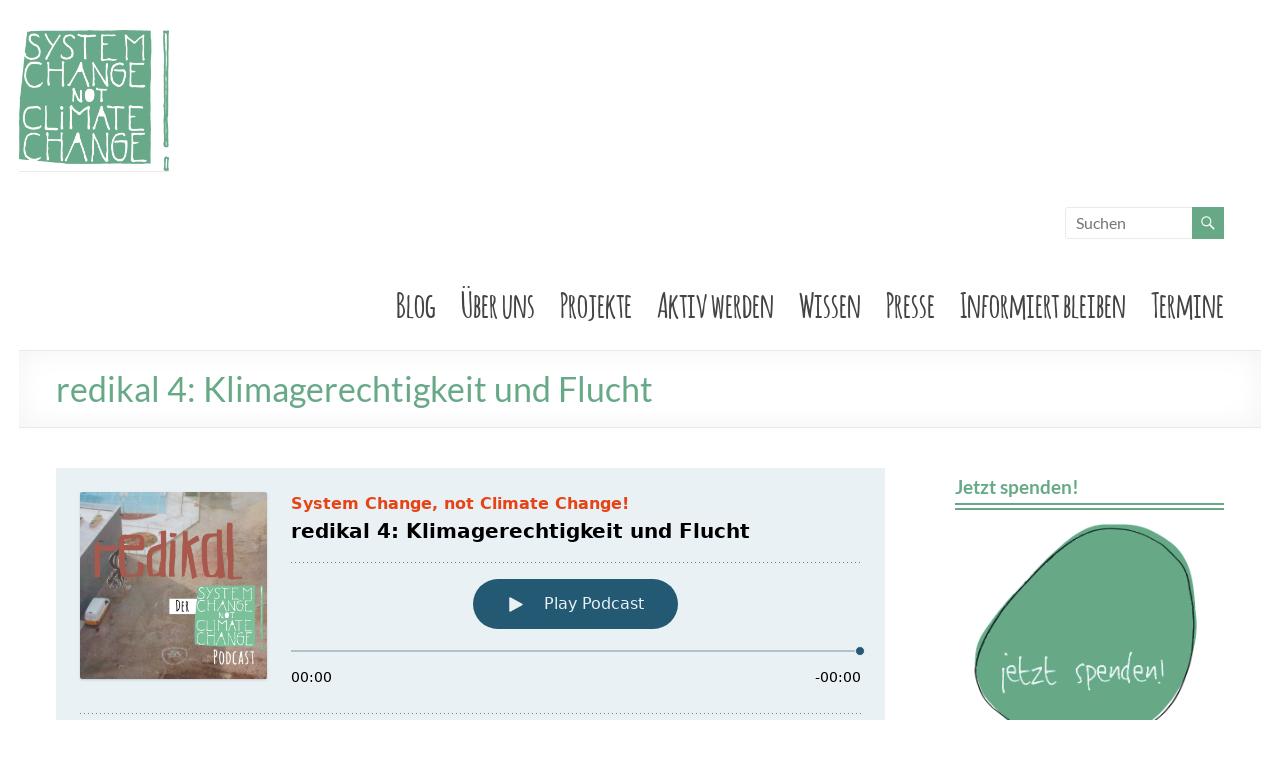

--- FILE ---
content_type: text/html; charset=UTF-8
request_url: https://systemchange-not-climatechange.at/redikal-4-klimagerechtigkeit-und-flucht/
body_size: 9440
content:
<!DOCTYPE html>
<!--[if IE 7]>
<html class="ie ie7" lang="de">
<![endif]-->
<!--[if IE 8]>
<html class="ie ie8" lang="de">
<![endif]-->
<!--[if !(IE 7) & !(IE 8)]><!-->
<html lang="de">
<!--<![endif]-->
<head>
	<meta charset="UTF-8" />
	<meta name="viewport" content="width=device-width, initial-scale=1">
	<link rel="profile" href="http://gmpg.org/xfn/11" />
	<title>redikal 4: Klimagerechtigkeit und Flucht &#8211; System Change, not Climate Change!</title>
<meta name='robots' content='max-image-preview:large' />
	
	<link rel="alternate" type="application/rss+xml" title="System Change, not Climate Change! &raquo; Feed" href="https://systemchange-not-climatechange.at/feed/" />
<link rel="alternate" type="application/rss+xml" title="System Change, not Climate Change! &raquo; Kommentar-Feed" href="https://systemchange-not-climatechange.at/comments/feed/" />
<link rel="alternate" type="application/rss+xml" title="System Change, not Climate Change! &raquo; redikal 4: Klimagerechtigkeit und Flucht Kommentar-Feed" href="https://systemchange-not-climatechange.at/redikal-4-klimagerechtigkeit-und-flucht/feed/" />
<script data-optimized="1" type="text/javascript">window._wpemojiSettings={"baseUrl":"https:\/\/s.w.org\/images\/core\/emoji\/16.0.1\/72x72\/","ext":".png","svgUrl":"https:\/\/s.w.org\/images\/core\/emoji\/16.0.1\/svg\/","svgExt":".svg","source":{"concatemoji":"https:\/\/systemchange-not-climatechange.at\/wp-includes\/js\/wp-emoji-release.min.js?ver=6.8.3"}};
/*! This file is auto-generated */
!function(s,n){var o,i,e;function c(e){try{var t={supportTests:e,timestamp:(new Date).valueOf()};sessionStorage.setItem(o,JSON.stringify(t))}catch(e){}}function p(e,t,n){e.clearRect(0,0,e.canvas.width,e.canvas.height),e.fillText(t,0,0);var t=new Uint32Array(e.getImageData(0,0,e.canvas.width,e.canvas.height).data),a=(e.clearRect(0,0,e.canvas.width,e.canvas.height),e.fillText(n,0,0),new Uint32Array(e.getImageData(0,0,e.canvas.width,e.canvas.height).data));return t.every(function(e,t){return e===a[t]})}function u(e,t){e.clearRect(0,0,e.canvas.width,e.canvas.height),e.fillText(t,0,0);for(var n=e.getImageData(16,16,1,1),a=0;a<n.data.length;a++)if(0!==n.data[a])return!1;return!0}function f(e,t,n,a){switch(t){case"flag":return n(e,"\ud83c\udff3\ufe0f\u200d\u26a7\ufe0f","\ud83c\udff3\ufe0f\u200b\u26a7\ufe0f")?!1:!n(e,"\ud83c\udde8\ud83c\uddf6","\ud83c\udde8\u200b\ud83c\uddf6")&&!n(e,"\ud83c\udff4\udb40\udc67\udb40\udc62\udb40\udc65\udb40\udc6e\udb40\udc67\udb40\udc7f","\ud83c\udff4\u200b\udb40\udc67\u200b\udb40\udc62\u200b\udb40\udc65\u200b\udb40\udc6e\u200b\udb40\udc67\u200b\udb40\udc7f");case"emoji":return!a(e,"\ud83e\udedf")}return!1}function g(e,t,n,a){var r="undefined"!=typeof WorkerGlobalScope&&self instanceof WorkerGlobalScope?new OffscreenCanvas(300,150):s.createElement("canvas"),o=r.getContext("2d",{willReadFrequently:!0}),i=(o.textBaseline="top",o.font="600 32px Arial",{});return e.forEach(function(e){i[e]=t(o,e,n,a)}),i}function t(e){var t=s.createElement("script");t.src=e,t.defer=!0,s.head.appendChild(t)}"undefined"!=typeof Promise&&(o="wpEmojiSettingsSupports",i=["flag","emoji"],n.supports={everything:!0,everythingExceptFlag:!0},e=new Promise(function(e){s.addEventListener("DOMContentLoaded",e,{once:!0})}),new Promise(function(t){var n=function(){try{var e=JSON.parse(sessionStorage.getItem(o));if("object"==typeof e&&"number"==typeof e.timestamp&&(new Date).valueOf()<e.timestamp+604800&&"object"==typeof e.supportTests)return e.supportTests}catch(e){}return null}();if(!n){if("undefined"!=typeof Worker&&"undefined"!=typeof OffscreenCanvas&&"undefined"!=typeof URL&&URL.createObjectURL&&"undefined"!=typeof Blob)try{var e="postMessage("+g.toString()+"("+[JSON.stringify(i),f.toString(),p.toString(),u.toString()].join(",")+"));",a=new Blob([e],{type:"text/javascript"}),r=new Worker(URL.createObjectURL(a),{name:"wpTestEmojiSupports"});return void(r.onmessage=function(e){c(n=e.data),r.terminate(),t(n)})}catch(e){}c(n=g(i,f,p,u))}t(n)}).then(function(e){for(var t in e)n.supports[t]=e[t],n.supports.everything=n.supports.everything&&n.supports[t],"flag"!==t&&(n.supports.everythingExceptFlag=n.supports.everythingExceptFlag&&n.supports[t]);n.supports.everythingExceptFlag=n.supports.everythingExceptFlag&&!n.supports.flag,n.DOMReady=!1,n.readyCallback=function(){n.DOMReady=!0}}).then(function(){return e}).then(function(){var e;n.supports.everything||(n.readyCallback(),(e=n.source||{}).concatemoji?t(e.concatemoji):e.wpemoji&&e.twemoji&&(t(e.twemoji),t(e.wpemoji)))}))}((window,document),window._wpemojiSettings)</script>
<link data-optimized="2" rel="stylesheet" href="https://systemchange-not-climatechange.at/wp-content/litespeed/css/efd085258d13328ba72f03ba15858ad6.css?ver=bdd63" />















<script data-optimized="1" type="text/javascript" src="https://systemchange-not-climatechange.at/wp-content/litespeed/js/f88ce74e259f599e7a0d4d0b9d530864.js?ver=a33dd" id="podlove-web-player-player-js"></script>
<script data-optimized="1" type="text/javascript" src="https://systemchange-not-climatechange.at/wp-content/litespeed/js/18a24f93279a30decedd8a25d8418ef0.js?ver=43022" id="podlove-web-player-player-cache-js"></script>
<script type="text/javascript" src="https://systemchange-not-climatechange.at/wp-includes/js/jquery/jquery.min.js?ver=3.7.1" id="jquery-core-js"></script>
<script data-optimized="1" type="text/javascript" src="https://systemchange-not-climatechange.at/wp-content/litespeed/js/30ac6ac154cdc5ef1e53b89ef1c7c362.js?ver=d8be4" id="jquery-migrate-js"></script>
<script data-optimized="1" type="text/javascript" src="https://systemchange-not-climatechange.at/wp-content/litespeed/js/abfc157a68f8936fbbc900edf03e35c3.js?ver=fe6aa" id="spacious-custom-js"></script>
<!--[if lte IE 8]>
<script type="text/javascript" src="https://systemchange-not-climatechange.at/wp-content/themes/spacious/js/html5shiv.min.js?ver=6.8.3" id="html5-js"></script>
<![endif]-->
<link rel="https://api.w.org/" href="https://systemchange-not-climatechange.at/wp-json/" /><link rel="alternate" title="JSON" type="application/json" href="https://systemchange-not-climatechange.at/wp-json/wp/v2/posts/11290" /><link rel="EditURI" type="application/rsd+xml" title="RSD" href="https://systemchange-not-climatechange.at/xmlrpc.php?rsd" />
<meta name="generator" content="WordPress 6.8.3" />
<link rel="canonical" href="https://systemchange-not-climatechange.at/redikal-4-klimagerechtigkeit-und-flucht/" />
<link rel='shortlink' href='https://systemchange-not-climatechange.at/?p=11290' />
<link rel="alternate" title="oEmbed (JSON)" type="application/json+oembed" href="https://systemchange-not-climatechange.at/wp-json/oembed/1.0/embed?url=https%3A%2F%2Fsystemchange-not-climatechange.at%2Fredikal-4-klimagerechtigkeit-und-flucht%2F" />
<link rel="alternate" title="oEmbed (XML)" type="text/xml+oembed" href="https://systemchange-not-climatechange.at/wp-json/oembed/1.0/embed?url=https%3A%2F%2Fsystemchange-not-climatechange.at%2Fredikal-4-klimagerechtigkeit-und-flucht%2F&#038;format=xml" />
<link rel="pingback" href="https://systemchange-not-climatechange.at/xmlrpc.php">	
	
	<link rel="icon" href="https://systemchange-not-climatechange.at/wp-content/uploads/2023/12/cropped-logo_gruen-1-32x32.png" sizes="32x32" />
<link rel="icon" href="https://systemchange-not-climatechange.at/wp-content/uploads/2023/12/cropped-logo_gruen-1-192x192.png" sizes="192x192" />
<link rel="apple-touch-icon" href="https://systemchange-not-climatechange.at/wp-content/uploads/2023/12/cropped-logo_gruen-1-180x180.png" />
<meta name="msapplication-TileImage" content="https://systemchange-not-climatechange.at/wp-content/uploads/2023/12/cropped-logo_gruen-1-270x270.png" />
		
				
		</head>

<body class="wp-singular post-template-default single single-post postid-11290 single-format-standard custom-background wp-embed-responsive wp-theme-spacious wp-child-theme-spacious-child  narrow-1218">


<div id="page" class="hfeed site">
	<a class="skip-link screen-reader-text" href="#main">Zum Inhalt springen</a>

	
	
	<header id="masthead" class="site-header clearfix spacious-header-display-one">

		
		<div id="wp-custom-header" class="wp-custom-header"><img src="https://systemchange-not-climatechange.at/wp-content/uploads/2023/12/logo_gruen.png" class="header-image" width="2134" height="2000" alt="System Change, not Climate Change!"></div>
		<div id="header-text-nav-container" class="">

			<div class="inner-wrap" id="spacious-header-display-one">

				<div id="header-text-nav-wrap" class="clearfix">
					<div id="header-left-section">
													<div id="header-logo-image">

								
							</div><!-- #header-logo-image -->

							
						<div id="header-text" class="screen-reader-text">
															<h3 id="site-title">
									<a href="https://systemchange-not-climatechange.at/"
									   title="System Change, not Climate Change!"
									   rel="home">System Change, not Climate Change!</a>
								</h3>
														<p id="site-description">Für Klimagerechtigkeit und Systemwandel</p>
							<!-- #site-description -->
						</div><!-- #header-text -->

					</div><!-- #header-left-section -->
					<div id="header-right-section">
													<div id="header-right-sidebar" class="clearfix">
								<aside id="search-2" class="widget widget_search"><form action="https://systemchange-not-climatechange.at/" class="search-form searchform clearfix" method="get">
	<div class="search-wrap">
		<input type="text" placeholder="Suchen" class="s field" name="s">
		<button class="search-icon" type="submit"></button>
	</div>
</form><!-- .searchform --></aside>							</div>
							
													<div class="header-action">
															</div>
						
						
		<nav id="site-navigation" class="main-navigation clearfix   " role="navigation">
			<p class="menu-toggle">
				<span class="screen-reader-text">Menü</span>
			</p>
			<div class="menu-primary-container"><ul id="menu-hauptmenue_de" class="menu"><li id="menu-item-13404" class="menu-item menu-item-type-post_type menu-item-object-page menu-item-has-children menu-item-13404"><a href="https://systemchange-not-climatechange.at/posts/">Blog</a>
<ul class="sub-menu">
	<li id="menu-item-13689" class="menu-item menu-item-type-custom menu-item-object-custom menu-item-13689"><a href="/2023">2023</a></li>
	<li id="menu-item-13391" class="menu-item menu-item-type-custom menu-item-object-custom menu-item-13391"><a href="/2022">2022</a></li>
	<li id="menu-item-11273" class="menu-item menu-item-type-custom menu-item-object-custom menu-item-11273"><a href="/2021">2021</a></li>
	<li id="menu-item-10029" class="menu-item menu-item-type-custom menu-item-object-custom menu-item-10029"><a href="/2020">2020</a></li>
	<li id="menu-item-8377" class="menu-item menu-item-type-custom menu-item-object-custom menu-item-8377"><a href="/2019">2019</a></li>
	<li id="menu-item-7598" class="menu-item menu-item-type-custom menu-item-object-custom menu-item-7598"><a href="/2018">2018</a></li>
	<li id="menu-item-6355" class="menu-item menu-item-type-custom menu-item-object-custom menu-item-6355"><a href="/2017">2017</a></li>
	<li id="menu-item-6354" class="menu-item menu-item-type-custom menu-item-object-custom menu-item-6354"><a href="/2016">2016</a></li>
	<li id="menu-item-6353" class="menu-item menu-item-type-custom menu-item-object-custom menu-item-6353"><a href="/2015">2015</a></li>
</ul>
</li>
<li id="menu-item-9154" class="menu-item menu-item-type-custom menu-item-object-custom menu-item-has-children menu-item-9154"><a href="#">Über uns</a>
<ul class="sub-menu">
	<li id="menu-item-8854" class="menu-item menu-item-type-post_type menu-item-object-page menu-item-8854"><a href="https://systemchange-not-climatechange.at/wofuer-wir-stehen/">Wofür wir stehen</a></li>
	<li id="menu-item-13892" class="menu-item menu-item-type-post_type menu-item-object-page menu-item-13892"><a href="https://systemchange-not-climatechange.at/diskussionspapier-2022/">Diskussionspapier (2022)</a></li>
	<li id="menu-item-12801" class="menu-item menu-item-type-post_type menu-item-object-page menu-item-12801"><a href="https://systemchange-not-climatechange.at/ueber-uns/transformative-gerechtigkeit-transformative-justice-tj-in-system-change/">Transformative Justice</a></li>
	<li id="menu-item-11976" class="menu-item menu-item-type-post_type menu-item-object-page menu-item-11976"><a href="https://systemchange-not-climatechange.at/regionalgruppe-graz/">Regionalgruppe Graz</a></li>
	<li id="menu-item-1923" class="menu-item menu-item-type-post_type menu-item-object-page menu-item-1923"><a href="https://systemchange-not-climatechange.at/kontakt/">Kontakt</a></li>
	<li id="menu-item-1868" class="menu-item menu-item-type-post_type menu-item-object-page menu-item-1868"><a href="https://systemchange-not-climatechange.at/spenden/">Spenden</a></li>
</ul>
</li>
<li id="menu-item-9155" class="menu-item menu-item-type-custom menu-item-object-custom menu-item-has-children menu-item-9155"><a href="#">Projekte</a>
<ul class="sub-menu">
	<li id="menu-item-13862" class="menu-item menu-item-type-custom menu-item-object-custom menu-item-13862"><a href="https://systemchange-not-climatechange.at/projekte/acker-statt-bagger/">Acker statt Bagger</a></li>
	<li id="menu-item-13857" class="menu-item menu-item-type-custom menu-item-object-custom menu-item-13857"><a href="https://wir-fahren-gemeinsam.at/">Wir fahren gemeinsam</a></li>
	<li id="menu-item-13893" class="menu-item menu-item-type-custom menu-item-object-custom menu-item-13893"><a href="https://www.instagram.com/blockegc/">BlockGas</a></li>
	<li id="menu-item-13858" class="menu-item menu-item-type-custom menu-item-object-custom menu-item-13858"><a href="https://linktr.ee/omv_vergesellschaften">OMV vergesellschaften</a></li>
	<li id="menu-item-10374" class="menu-item menu-item-type-post_type menu-item-object-page menu-item-10374"><a href="https://systemchange-not-climatechange.at/tipping-points/">Tipping Points</a></li>
	<li id="menu-item-11701" class="menu-item menu-item-type-post_type menu-item-object-page menu-item-11701"><a href="https://systemchange-not-climatechange.at/lobau/">LobauBleibt</a></li>
	<li id="menu-item-12823" class="menu-item menu-item-type-post_type menu-item-object-page menu-item-12823"><a href="https://systemchange-not-climatechange.at/feminismus/">Feminismus und Klima</a></li>
	<li id="menu-item-7160" class="menu-item menu-item-type-custom menu-item-object-custom menu-item-7160"><a href="https://systemchange-not-climatechange.at/de/stopp-3-piste/">Flugverkehr</a></li>
	<li id="menu-item-8519" class="menu-item menu-item-type-post_type menu-item-object-page menu-item-8519"><a href="https://systemchange-not-climatechange.at/autofrei/">Wien autofrei</a></li>
	<li id="menu-item-12051" class="menu-item menu-item-type-custom menu-item-object-custom menu-item-12051"><a href="https://www.klimaprotest.at">Klimaprotest</a></li>
	<li id="menu-item-9933" class="menu-item menu-item-type-post_type menu-item-object-page menu-item-9933"><a href="https://systemchange-not-climatechange.at/verkehrswende/">Verkehrswende von Unten</a></li>
	<li id="menu-item-6312" class="menu-item menu-item-type-post_type menu-item-object-page menu-item-6312"><a href="https://systemchange-not-climatechange.at/vergangene-aktionen/">Vergangene Aktionen</a></li>
	<li id="menu-item-13550" class="menu-item menu-item-type-post_type menu-item-object-page menu-item-13550"><a href="https://systemchange-not-climatechange.at/vergangene-projekte/">Vergangene Projekte</a></li>
</ul>
</li>
<li id="menu-item-9156" class="menu-item menu-item-type-custom menu-item-object-custom menu-item-has-children menu-item-9156"><a href="#">Aktiv werden</a>
<ul class="sub-menu">
	<li id="menu-item-13939" class="menu-item menu-item-type-post_type menu-item-object-page menu-item-13939"><a href="https://systemchange-not-climatechange.at/mitmachen2/">Mitmachen</a></li>
	<li id="menu-item-6735" class="menu-item menu-item-type-post_type menu-item-object-page menu-item-6735"><a href="https://systemchange-not-climatechange.at/tipps-skills/">Tipps &#038; Skills</a></li>
	<li id="menu-item-10672" class="menu-item menu-item-type-post_type menu-item-object-page menu-item-10672"><a href="https://systemchange-not-climatechange.at/aktionstrainings/">Aktionstrainings</a></li>
	<li id="menu-item-2332" class="menu-item menu-item-type-post_type menu-item-object-page menu-item-2332"><a href="https://systemchange-not-climatechange.at/bildungsangebot/">Bildungsangebot und -materialien</a></li>
</ul>
</li>
<li id="menu-item-9157" class="menu-item menu-item-type-custom menu-item-object-custom menu-item-has-children menu-item-9157"><a href="#">Wissen</a>
<ul class="sub-menu">
	<li id="menu-item-12493" class="menu-item menu-item-type-post_type menu-item-object-page menu-item-12493"><a href="https://systemchange-not-climatechange.at/rechtshilfe/">Rechtshilfe</a></li>
	<li id="menu-item-53" class="menu-item menu-item-type-post_type menu-item-object-page menu-item-53"><a href="https://systemchange-not-climatechange.at/links-literatur/">Literatur</a></li>
	<li id="menu-item-54" class="menu-item menu-item-type-post_type menu-item-object-page menu-item-54"><a href="https://systemchange-not-climatechange.at/videos/">Video &#038; Film-Tipps</a></li>
	<li id="menu-item-2726" class="menu-item menu-item-type-post_type menu-item-object-page menu-item-2726"><a href="https://systemchange-not-climatechange.at/co2-ablasshandel/">Klimaneutralität als CO2-Ablasshandel</a></li>
	<li id="menu-item-55" class="menu-item menu-item-type-post_type menu-item-object-page menu-item-55"><a href="https://systemchange-not-climatechange.at/broschuere/">SCnCC-Broschüre 2015</a></li>
</ul>
</li>
<li id="menu-item-9158" class="menu-item menu-item-type-custom menu-item-object-custom menu-item-has-children menu-item-9158"><a href="#">Presse</a>
<ul class="sub-menu">
	<li id="menu-item-8642" class="menu-item menu-item-type-taxonomy menu-item-object-category menu-item-8642"><a href="https://systemchange-not-climatechange.at/category/presseaussendung/">Presseaussendungen</a></li>
	<li id="menu-item-9407" class="menu-item menu-item-type-post_type menu-item-object-page menu-item-9407"><a href="https://systemchange-not-climatechange.at/pressespiegel-2/">Medienspiegel</a></li>
	<li id="menu-item-8646" class="menu-item menu-item-type-post_type menu-item-object-page menu-item-8646"><a href="https://systemchange-not-climatechange.at/kontakt-und-material/">Kontakt und Bildmaterial</a></li>
</ul>
</li>
<li id="menu-item-10861" class="menu-item menu-item-type-custom menu-item-object-custom menu-item-has-children menu-item-10861"><a href="#">Informiert bleiben</a>
<ul class="sub-menu">
	<li id="menu-item-10855" class="menu-item menu-item-type-post_type menu-item-object-page menu-item-10855"><a href="https://systemchange-not-climatechange.at/newsletter/">Newsletter</a></li>
	<li id="menu-item-10696" class="menu-item menu-item-type-taxonomy menu-item-object-category current-post-ancestor current-menu-parent current-post-parent menu-item-10696"><a href="https://systemchange-not-climatechange.at/category/redikal-podcast/">Podcast</a></li>
	<li id="menu-item-10859" class="menu-item menu-item-type-custom menu-item-object-custom menu-item-10859"><a href="https://www.instagram.com/systemchange.not.climatechange/">Instagram</a></li>
	<li id="menu-item-10856" class="menu-item menu-item-type-custom menu-item-object-custom menu-item-10856"><a href="https://www.facebook.com/systemchangenotclimatechange.A/">Facebook</a></li>
	<li id="menu-item-10857" class="menu-item menu-item-type-custom menu-item-object-custom menu-item-10857"><a href="https://twitter.com/SystemChangeAT">Twitter</a></li>
	<li id="menu-item-10858" class="menu-item menu-item-type-custom menu-item-object-custom menu-item-10858"><a href="https://www.flickr.com/photos/systemchange_not_climatechange/albums">FlickR</a></li>
	<li id="menu-item-10860" class="menu-item menu-item-type-custom menu-item-object-custom menu-item-10860"><a href="https://www.youtube.com/c/SystemChangenotClimateChange/">Youtube</a></li>
</ul>
</li>
<li id="menu-item-22" class="menu-item menu-item-type-post_type menu-item-object-page menu-item-22"><a href="https://systemchange-not-climatechange.at/termine/">Termine</a></li>
</ul></div>		</nav>

		
					</div><!-- #header-right-section -->

				</div><!-- #header-text-nav-wrap -->
			</div><!-- .inner-wrap -->
					</div><!-- #header-text-nav-container -->

		
						<div class="header-post-title-container clearfix">
					<div class="inner-wrap">
						<div class="post-title-wrapper">
																								<h1 class="header-post-title-class">redikal 4: Klimagerechtigkeit und Flucht</h1>
																						</div>
											</div>
				</div>
					</header>
			<div id="main" class="clearfix">
		<div class="inner-wrap">

	
	<div id="primary">
		<div id="content" class="clearfix">
			
				
<article id="post-11290" class="post-11290 post type-post status-publish format-standard has-post-thumbnail hentry category-redikal-podcast">
		<div class="entry-content clearfix">
		
            <div class="podlove-web-player intrinsic-ignore podlove-web-player-loading" id="player-698240cf9f886"><root data-test="player--xl" style="max-width:950px;min-width:260px;">
  <div class="tablet:px-6 tablet:pt-6 mobile:px-4 mobile:pt-4 flex flex-col">
    <div class="flex-col items-center mobile:flex tablet:hidden">
      <show-title class="text-sm"></show-title>
      <episode-title class="text-base mb-2"></episode-title>
      <subscribe-button class="mb-4 mobile:flex tablet:hidden"></subscribe-button>
      <poster class="rounded-sm w-48 shadow overflow-hidden"></poster>
      <divider class="w-full my-6"></divider>
    </div>

    <div class="tablet:flex flex-grow">
      <div class="w-64 mobile:hidden tablet:block tablet:mr-6">
        <poster class="rounded-sm shadow overflow-hidden"></poster>
      </div>
      <div class="w-full">
        <div class="hidden tablet:block">
          <show-title class="text-base"></show-title>
          <episode-title class="text-xl desktop:text-2xl"></episode-title>
          <divider class="w-full my-4"></divider>
        </div>
        <div class="flex items-center justify-between">
          <div class="block">
            <play-state on="active">
              <speed-control class="flex items-center"></speed-control>
            </play-state>
          </div>

          <div class="flex">
            <play-state on="active">
              <chapter-previous class="mx-2 block"></chapter-previous>
            </play-state>
            <play-state on="active">
              <step-backward class="mx-2 block"></step-backward>
            </play-state>

            <play-button class="mx-2 block" :label="$t('PLAYER.PLAY_EPISODE')"></play-button>

            <play-state on="active">
              <step-forward class="mx-2 block"></step-forward>
            </play-state>
            <play-state on="active">
              <chapter-next class="mx-2 block"></chapter-next>
            </play-state>
          </div>

          <div class="block">
            <play-state on="active">
              <volume-control class="flex items-center"></volume-control>
            </play-state>
          </div>
        </div>
        <div class="flex w-full">
          <progress-bar></progress-bar>
        </div>
        <div class="flex w-full -mt-2">
          <div class="w-3/12 text-left">
            <timer-current class="text-sm"></timer-current>
          </div>
          <div class="w-6/12 text-center truncate">
            <play-state on="active">
              <current-chapter class="text-sm"></current-chapter>
            </play-state>
          </div>
          <div class="w-3/12 text-right">
            <timer-duration class="text-sm"></timer-duration>
          </div>
        </div>
      </div>
    </div>
    <divider class="w-full mt-6 mb-3"></divider>
    <div class="flex justify-between">
      <div class="flex mobile:w-full tablet:w-3/12 desktop:w-3/12 justify-between">
        <tab-trigger tab="chapters">
          <icon type="chapter"></icon>
        </tab-trigger>
        <tab-trigger tab="transcripts">
          <icon type="transcripts"></icon>
        </tab-trigger>
        <tab-trigger tab="files">
          <icon type="download"></icon>
        </tab-trigger>
        <tab-trigger tab="playlist">
          <icon type="playlist"></icon>
        </tab-trigger>
        <tab-trigger tab="share">
          <icon type="share"></icon>
        </tab-trigger>
      </div>
      <subscribe-button class="mt-1 mobile:hidden tablet:flex"></subscribe-button>
    </div>
  </div>
  <div class="w-full relative overflow-hidden">
    <tab name="chapters">
      <tab-chapters></tab-chapters>
    </tab>
    <tab name="transcripts">
      <tab-transcripts></tab-transcripts>
    </tab>
    <tab name="files">
      <tab-files></tab-files>
    </tab>
    <tab name="playlist">
      <tab-playlist></tab-playlist>
    </tab>
    <tab name="share">
      <tab-share></tab-share>
    </tab>
    <tab-overflow></tab-overflow>
  </div>
  <error></error>
</root>
</div>
            <script>document.addEventListener("DOMContentLoaded",function(){var player=document.getElementById("player-698240cf9f886");podlovePlayerCache.add([{"url":"https:\/\/systemchange-not-climatechange.at\/wp-json\/podlove-web-player\/shortcode\/post\/11290","data":{"title":"redikal 4: Klimagerechtigkeit und Flucht","duration":null,"link":"https:\/\/systemchange-not-climatechange.at\/redikal-4-klimagerechtigkeit-und-flucht\/","poster":"https:\/\/systemchange-not-climatechange.at\/wp-content\/uploads\/2020\/05\/Podcastcover-scaled.jpg","audio":[{"mimeType":"audio\/mpeg","url":"https:\/\/ia601501.us.archive.org\/21\/items\/redikal4\/redikal4.mp3","size":"49554456","title":"AUDIO\/MPEG"}],"chapters":[],"show":{"title":"System Change, not Climate Change!","subtitle":"F\u00fcr Klimagerechtigkeit und Systemwandel","link":"https:\/\/systemchange-not-climatechange.at"},"transcripts":[]}},{"url":"https:\/\/systemchange-not-climatechange.at\/wp-json\/podlove-web-player\/shortcode\/config\/default\/theme\/default","data":{"activeTab":"chapters","subscribe-button":{"feed":"https:\/\/systemchange-not-climatechange.at\/feed\/podcast\/","clients":[{"id":"clementine","service":null},{"id":"antenna-pod","service":null},{"id":"pocket-casts","service":"oksyqpo1"},{"id":"stitcher","service":"redikal-der-system-change-not-climate-change-podcast"},{"id":"google-podcasts","service":"https:\/\/systemchange-not-climatechange.at\/feed\/podcast\/"},{"id":"spotify","service":"5WUfDclVezN2xhbyksRTTR"},{"id":"apple-podcasts","service":"id1516263115"},{"id":"deezer","service":"1304802"},{"id":"rss","service":"https:\/\/systemchange-not-climatechange.at\/feed\/podcast\/"}]},"share":{"channels":["link","mail","whats-app","linkedin","pinterest","xing","mail","link"],"outlet":"https:\/\/systemchange-not-climatechange.at\/wp-content\/plugins\/podlove-web-player\/web-player\/share.html","sharePlaytime":!1},"related-episodes":{"source":"podcast","value":null},"version":5,"playlist":"https:\/\/systemchange-not-climatechange.at\/wp-json\/podlove-web-player\/shortcode\/podcast","theme":{"tokens":{"brand":"#E64415","brandDark":"#235973","brandDarkest":"#1A3A4A","brandLightest":"#E9F1F5","shadeDark":"#807E7C","shadeBase":"#807E7C","contrast":"#000","alt":"#fff"},"fonts":{"ci":{"name":"ci","family":["-apple-system","BlinkMacSystemFont","Segoe UI","Roboto","Helvetica","Arial","sans-serif","Apple Color Emoji","Segoe UI Emoji\", \"Segoe UI Symbol"],"src":[],"weight":800},"regular":{"name":"regular","family":["-apple-system","BlinkMacSystemFont","Segoe UI","Roboto","Helvetica","Arial","sans-serif","Apple Color Emoji","Segoe UI Emoji\", \"Segoe UI Symbol"],"src":[],"weight":300},"bold":{"name":"bold","family":["-apple-system","BlinkMacSystemFont","Segoe UI","Roboto","Helvetica","Arial","sans-serif","Apple Color Emoji","Segoe UI Emoji\", \"Segoe UI Symbol"],"src":[],"weight":700}}},"base":"https:\/\/systemchange-not-climatechange.at\/wp-content\/plugins\/podlove-web-player\/web-player\/"}}]);podlovePlayer(player,"https://systemchange-not-climatechange.at/wp-json/podlove-web-player/shortcode/post/11290","https://systemchange-not-climatechange.at/wp-json/podlove-web-player/shortcode/config/default/theme/default").then(function(){player&&player.classList.remove("podlove-web-player-loading")})})</script>
            
        <p>Eine neue Podcastfolge ist da!</p>
<p>In dieser Ausgabe von redikal haben wir uns mit <a href="https://seebruecke.org/lokalgruppen/graz/">Seebrücke Graz</a> getroffen und über die Zusammenhänge von Klimagerechtigkeit und Flucht gesprochen.<br />
Was hat das Klima mit Fluchtursachen zu tun?<br />
Wie sieht ein globaler solidarischer Umgang miteinander aus?</p>
<p>Auf diese und andere Fragen haben wir versucht mit unseren Genoss:innen von der Seebrücke gemeinsam Antworten zu finden.</p>
<p>Wenn ihr direkt mit redikal Kontakt aufnehmen wollt, schreibt uns einfach eine <a href="mailto:redikal-podcast@systemchange-not-climatechange.at">E-Mail.</a><br />
Hier findet ihr unsere <a href="https://systemchange-not-climatechange.at">Website</a>.<br />
Hier findet ihr uns auf <a href="https://www.facebook.com/systemchangenotclimatechange.A">Facebook</a>.</p>
<div class="extra-hatom-entry-title"><span class="entry-title">redikal 4: Klimagerechtigkeit und Flucht</span></div>	</div>

	<footer class="entry-meta-bar clearfix"><div class="entry-meta clearfix">
			<span class="by-author author vcard"><a class="url fn n"
			                                        href="https://systemchange-not-climatechange.at/author/graz/">Graz</a></span>

			<span class="date"><a href="https://systemchange-not-climatechange.at/redikal-4-klimagerechtigkeit-und-flucht/" title="21:10" rel="bookmark"><time class="entry-date published" datetime="2021-02-03T21:10:26+01:00">3. Februar 2021</time><time class="updated" datetime="2021-02-07T13:02:13+01:00">7. Februar 2021</time></a></span>				<span class="category"><a href="https://systemchange-not-climatechange.at/category/redikal-podcast/" rel="category tag">redikal - der System Change not Climate Change Podcast</a></span>
				</div></footer>
	</article>

						<ul class="default-wp-page clearfix">
			<li class="previous"><a href="https://systemchange-not-climatechange.at/presseaussendung-ein-jahr-nach-der-blockade-der-magna-verkehrswende-dringender-denn-je/" rel="prev"><span class="meta-nav">&larr;</span> Presseaussendung: Ein Jahr nach der Blockade der Magna: Verkehrswende dringender denn je</a></li>
			<li class="next"><a href="https://systemchange-not-climatechange.at/by2020weriseup-die-europaeische-klimagerechtigkeitsbewegung-nach-2020/" rel="next">#By2020WeRiseUp &#8211; Die europäische Klimagerechtigkeitsbewegung nach 2020 <span class="meta-nav">&rarr;</span></a></li>
		</ul>
	
				
				
				
			
		</div><!-- #content -->
	</div><!-- #primary -->

	
<div id="secondary">
			
		<aside id="text-8" class="widget widget_text"><h3 class="widget-title"><span>Jetzt spenden!</span></h3>			<div class="textwidget"><a href="https://systemchange-not-climatechange.at/spenden/"><img src="https://systemchange-not-climatechange.at/wp-content/uploads/2023/12/bubble_jetzt.spenden_jinky.png"/></a></div>
		</aside><aside id="tag_cloud-3" class="widget widget_tag_cloud"><h3 class="widget-title"><span>Schlagwörter</span></h3><div class="tagcloud"><a href="https://systemchange-not-climatechange.at/tag/3-piste/" class="tag-cloud-link tag-link-35 tag-link-position-1" style="font-size: 18.1pt;" aria-label="3. Piste (30 Einträge)">3. Piste</a>
<a href="https://systemchange-not-climatechange.at/tag/aktionen/" class="tag-cloud-link tag-link-31 tag-link-position-2" style="font-size: 20.8pt;" aria-label="Aktionen (56 Einträge)">Aktionen</a>
<a href="https://systemchange-not-climatechange.at/tag/alternativen/" class="tag-cloud-link tag-link-13 tag-link-position-3" style="font-size: 19.2pt;" aria-label="Alternativen (39 Einträge)">Alternativen</a>
<a href="https://systemchange-not-climatechange.at/tag/antirassismus/" class="tag-cloud-link tag-link-137 tag-link-position-4" style="font-size: 12.2pt;" aria-label="Antirassismus (7 Einträge)">Antirassismus</a>
<a href="https://systemchange-not-climatechange.at/tag/arbeit/" class="tag-cloud-link tag-link-7 tag-link-position-5" style="font-size: 14.3pt;" aria-label="Arbeit (12 Einträge)">Arbeit</a>
<a href="https://systemchange-not-climatechange.at/tag/autofrei/" class="tag-cloud-link tag-link-177 tag-link-position-6" style="font-size: 15.2pt;" aria-label="Autofrei (15 Einträge)">Autofrei</a>
<a href="https://systemchange-not-climatechange.at/tag/back-on-track/" class="tag-cloud-link tag-link-147 tag-link-position-7" style="font-size: 8pt;" aria-label="Back on Track (2 Einträge)">Back on Track</a>
<a href="https://systemchange-not-climatechange.at/tag/bewegung/" class="tag-cloud-link tag-link-18 tag-link-position-8" style="font-size: 22pt;" aria-label="Bewegung (75 Einträge)">Bewegung</a>
<a href="https://systemchange-not-climatechange.at/tag/bildung/" class="tag-cloud-link tag-link-14 tag-link-position-9" style="font-size: 14pt;" aria-label="Bildung (11 Einträge)">Bildung</a>
<a href="https://systemchange-not-climatechange.at/tag/by2020weriseup/" class="tag-cloud-link tag-link-323 tag-link-position-10" style="font-size: 11pt;" aria-label="By2020WeRiseUp (5 Einträge)">By2020WeRiseUp</a>
<a href="https://systemchange-not-climatechange.at/tag/cop21/" class="tag-cloud-link tag-link-11 tag-link-position-11" style="font-size: 15.2pt;" aria-label="COP21 (15 Einträge)">COP21</a>
<a href="https://systemchange-not-climatechange.at/tag/cop23/" class="tag-cloud-link tag-link-135 tag-link-position-12" style="font-size: 9.2pt;" aria-label="COP23 (3 Einträge)">COP23</a>
<a href="https://systemchange-not-climatechange.at/tag/corona-krise/" class="tag-cloud-link tag-link-334 tag-link-position-13" style="font-size: 11pt;" aria-label="Corona-Krise (5 Einträge)">Corona-Krise</a>
<a href="https://systemchange-not-climatechange.at/tag/degrowth/" class="tag-cloud-link tag-link-34 tag-link-position-14" style="font-size: 9.2pt;" aria-label="Degrowth (3 Einträge)">Degrowth</a>
<a href="https://systemchange-not-climatechange.at/tag/emissionshandel/" class="tag-cloud-link tag-link-10 tag-link-position-15" style="font-size: 17pt;" aria-label="Emissionshandel (23 Einträge)">Emissionshandel</a>
<a href="https://systemchange-not-climatechange.at/tag/ende-gelaende/" class="tag-cloud-link tag-link-308 tag-link-position-16" style="font-size: 9.2pt;" aria-label="Ende Gelände (3 Einträge)">Ende Gelände</a>
<a href="https://systemchange-not-climatechange.at/tag/energie/" class="tag-cloud-link tag-link-21 tag-link-position-17" style="font-size: 17pt;" aria-label="Energie (23 Einträge)">Energie</a>
<a href="https://systemchange-not-climatechange.at/tag/ernaehrungssouveraenitaet/" class="tag-cloud-link tag-link-20 tag-link-position-18" style="font-size: 12.2pt;" aria-label="Ernährungssouveränität (7 Einträge)">Ernährungssouveränität</a>
<a href="https://systemchange-not-climatechange.at/tag/finanzialisierung-der-natur/" class="tag-cloud-link tag-link-23 tag-link-position-19" style="font-size: 12.2pt;" aria-label="Finanzialisierung der Natur (7 Einträge)">Finanzialisierung der Natur</a>
<a href="https://systemchange-not-climatechange.at/tag/flucht/" class="tag-cloud-link tag-link-8 tag-link-position-20" style="font-size: 13.2pt;" aria-label="Flucht (9 Einträge)">Flucht</a>
<a href="https://systemchange-not-climatechange.at/tag/flugverkehr/" class="tag-cloud-link tag-link-25 tag-link-position-21" style="font-size: 19.4pt;" aria-label="Flugverkehr (41 Einträge)">Flugverkehr</a>
<a href="https://systemchange-not-climatechange.at/tag/fracking/" class="tag-cloud-link tag-link-133 tag-link-position-22" style="font-size: 8pt;" aria-label="Fracking (2 Einträge)">Fracking</a>
<a href="https://systemchange-not-climatechange.at/tag/frieden/" class="tag-cloud-link tag-link-376 tag-link-position-23" style="font-size: 8pt;" aria-label="Frieden (2 Einträge)">Frieden</a>
<a href="https://systemchange-not-climatechange.at/tag/gender/" class="tag-cloud-link tag-link-3 tag-link-position-24" style="font-size: 8pt;" aria-label="Gender (2 Einträge)">Gender</a>
<a href="https://systemchange-not-climatechange.at/tag/green-economy/" class="tag-cloud-link tag-link-22 tag-link-position-25" style="font-size: 18pt;" aria-label="Green Economy (29 Einträge)">Green Economy</a>
<a href="https://systemchange-not-climatechange.at/tag/just-transition/" class="tag-cloud-link tag-link-336 tag-link-position-26" style="font-size: 10.2pt;" aria-label="Just Transition (4 Einträge)">Just Transition</a>
<a href="https://systemchange-not-climatechange.at/tag/kapitalismuskritik/" class="tag-cloud-link tag-link-4 tag-link-position-27" style="font-size: 20.6pt;" aria-label="Kapitalismuskritik (54 Einträge)">Kapitalismuskritik</a>
<a href="https://systemchange-not-climatechange.at/tag/klimagerechtigkeit/" class="tag-cloud-link tag-link-332 tag-link-position-28" style="font-size: 15.5pt;" aria-label="Klimagerechtigkeit (16 Einträge)">Klimagerechtigkeit</a>
<a href="https://systemchange-not-climatechange.at/tag/klimapolitik/" class="tag-cloud-link tag-link-6 tag-link-position-29" style="font-size: 20.4pt;" aria-label="Klimapolitik (52 Einträge)">Klimapolitik</a>
<a href="https://systemchange-not-climatechange.at/tag/klimwandel/" class="tag-cloud-link tag-link-128 tag-link-position-30" style="font-size: 13.6pt;" aria-label="Klimwandel (10 Einträge)">Klimwandel</a>
<a href="https://systemchange-not-climatechange.at/tag/kohleausstieg/" class="tag-cloud-link tag-link-310 tag-link-position-31" style="font-size: 10.2pt;" aria-label="Kohleausstieg (4 Einträge)">Kohleausstieg</a>
<a href="https://systemchange-not-climatechange.at/tag/landwirtschaft/" class="tag-cloud-link tag-link-15 tag-link-position-32" style="font-size: 15pt;" aria-label="Landwirtschaft (14 Einträge)">Landwirtschaft</a>
<a href="https://systemchange-not-climatechange.at/tag/lobau/" class="tag-cloud-link tag-link-368 tag-link-position-33" style="font-size: 17.2pt;" aria-label="Lobau (24 Einträge)">Lobau</a>
<a href="https://systemchange-not-climatechange.at/tag/lobautunnel/" class="tag-cloud-link tag-link-174 tag-link-position-34" style="font-size: 9.2pt;" aria-label="Lobautunnel (3 Einträge)">Lobautunnel</a>
<a href="https://systemchange-not-climatechange.at/tag/lobbying/" class="tag-cloud-link tag-link-29 tag-link-position-35" style="font-size: 8pt;" aria-label="Lobbying (2 Einträge)">Lobbying</a>
<a href="https://systemchange-not-climatechange.at/tag/menschenrechte/" class="tag-cloud-link tag-link-19 tag-link-position-36" style="font-size: 16.6pt;" aria-label="Menschenrechte (21 Einträge)">Menschenrechte</a>
<a href="https://systemchange-not-climatechange.at/tag/militarisierung/" class="tag-cloud-link tag-link-9 tag-link-position-37" style="font-size: 12.7pt;" aria-label="Militarisierung (8 Einträge)">Militarisierung</a>
<a href="https://systemchange-not-climatechange.at/tag/mobilitaet/" class="tag-cloud-link tag-link-26 tag-link-position-38" style="font-size: 21.1pt;" aria-label="Mobilität (60 Einträge)">Mobilität</a>
<a href="https://systemchange-not-climatechange.at/tag/mobilitaetswende/" class="tag-cloud-link tag-link-347 tag-link-position-39" style="font-size: 14pt;" aria-label="Mobilitätswende (11 Einträge)">Mobilitätswende</a>
<a href="https://systemchange-not-climatechange.at/tag/neo-kolonialismus/" class="tag-cloud-link tag-link-17 tag-link-position-40" style="font-size: 12.2pt;" aria-label="Neo-Kolonialismus (7 Einträge)">Neo-Kolonialismus</a>
<a href="https://systemchange-not-climatechange.at/tag/offsetting/" class="tag-cloud-link tag-link-24 tag-link-position-41" style="font-size: 11.7pt;" aria-label="Offsetting (6 Einträge)">Offsetting</a>
<a href="https://systemchange-not-climatechange.at/tag/tippingpoints/" class="tag-cloud-link tag-link-330 tag-link-position-42" style="font-size: 9.2pt;" aria-label="TippingPoints (3 Einträge)">TippingPoints</a>
<a href="https://systemchange-not-climatechange.at/tag/ttip/" class="tag-cloud-link tag-link-16 tag-link-position-43" style="font-size: 13.6pt;" aria-label="TTIP (10 Einträge)">TTIP</a>
<a href="https://systemchange-not-climatechange.at/tag/verkehrswende/" class="tag-cloud-link tag-link-327 tag-link-position-44" style="font-size: 17.7pt;" aria-label="Verkehrswende (27 Einträge)">Verkehrswende</a>
<a href="https://systemchange-not-climatechange.at/tag/oesterreich/" class="tag-cloud-link tag-link-27 tag-link-position-45" style="font-size: 19.5pt;" aria-label="Österreich (42 Einträge)">Österreich</a></div>
</aside>	</div>
	

</div><!-- .inner-wrap -->
</div><!-- #main -->

<footer id="colophon" class="clearfix">
	<div class="footer-widgets-wrapper">
	<div class="inner-wrap">
		<div class="footer-widgets-area clearfix">
			<div class="tg-one-fourth tg-column-1">
							</div>
							<div class="tg-one-fourth tg-column-2">
									</div>
										<div class="tg-one-fourth tg-after-two-blocks-clearfix tg-column-3">
									</div>
										<div class="tg-one-fourth tg-one-fourth-last tg-column-4">
					<aside id="text-20" class="widget widget_text">			<div class="textwidget"><table class="widget-table-footer" style="width: 100%;">
<tbody>
<tr>
<td></td>
<td><a href="https://systemchange-not-climatechange.at/de/kontakt/">Kontakt</a></td>
<td></td>
</tr>
<tr>
<td><a href="https://systemchange-not-climatechange.at/de/spenden/">Spenden</a></td>
<td><a href="https://systemchange-not-climatechange.at/de/datenschutz/">Datenschutz</a></td>
<td></td>
</tr>
<tr>
<td><a href="https://systemchange-not-climatechange.at/de/newsletter/">Newsletter</a></td>
<td><a href="https://systemchange-not-climatechange.at/de/impressum/">Impressum</a></td>
<td><a href="https://www.facebook.com/systemchangenotclimatechange.A" target="_blank" rel="noopener"><img loading="lazy" decoding="async" class="alignnone wp-image-8489" src="https://systemchange-not-climatechange.at/wp-content/uploads/2019/02/facebook-logo.png" alt="" width="24" height="24" /></a><a href="https://twitter.com/SystemChangeAT" target="_blank" rel="noopener"><img decoding="async" class="alignnone wp-image-8489" style="padding-left: 5px;" src="https://systemchange-not-climatechange.at/wp-content/uploads/2019/02/twitter-logo.png" alt="" /></a><a href="https://www.instagram.com/systemchange.not.climatechange" target="_blank" rel="noopener"><img loading="lazy" decoding="async" class="alignnone wp-image-10339" style="padding-left: 5px;" src="https://systemchange-not-climatechange.at/wp-content/uploads/2020/04/pngkey.com-ubisoft-logo-png-407409.png" alt="" width="24" height="24" /></a></td>
</tr>
</tbody>
</table>
</div>
		</aside>				</div>
					</div>
	</div>
</div>
	<div class="footer-socket-wrapper clearfix">
		<div class="inner-wrap">
			<div class="footer-socket-area">
				
<div id ="c2444"><p>System Change, not Climate Change! <a href="https://systemchange-not-climatechange.at/impressum" />Impressum  </a> - <a href="https://systemchange-not-climatechange.at/kontakt" />Kontakt  </a> - <a href="https://systemchange-not-climatechange.at/datenschutz/" />Datenschutz</a></p></div>
<!-- hier endet die Footer Information -->
				<nav class="small-menu clearfix">
									</nav>
			</div>
		</div>
	</div>
</footer>
<a href="#masthead" id="scroll-up"></a>
</div><!-- #page -->

<script type="speculationrules">
{"prefetch":[{"source":"document","where":{"and":[{"href_matches":"\/*"},{"not":{"href_matches":["\/wp-*.php","\/wp-admin\/*","\/wp-content\/uploads\/*","\/wp-content\/*","\/wp-content\/plugins\/*","\/wp-content\/themes\/spacious-child\/*","\/wp-content\/themes\/spacious\/*","\/*\\?(.+)"]}},{"not":{"selector_matches":"a[rel~=\"nofollow\"]"}},{"not":{"selector_matches":".no-prefetch, .no-prefetch a"}}]},"eagerness":"conservative"}]}
</script>
<a rel="nofollow" style="display:none" href="https://systemchange-not-climatechange.at/?blackhole=a437cf8556" title="Do NOT follow this link or you will be banned from the site!">System Change, not Climate Change!</a>
<script data-optimized="1" type="text/javascript" src="https://systemchange-not-climatechange.at/wp-content/litespeed/js/3f6e4f9e02afe6b7cc860401ad8d247a.js?ver=e4201" id="spacious-navigation-js"></script>
<script data-optimized="1" type="text/javascript" src="https://systemchange-not-climatechange.at/wp-content/litespeed/js/e9bab82b9265d5bc47bb631c0813ecf3.js?ver=52e76" id="spacious-skip-link-focus-fix-js"></script>

</body>
</html>


<!-- Page supported by LiteSpeed Cache 7.7 on 2026-02-03 19:39:11 -->